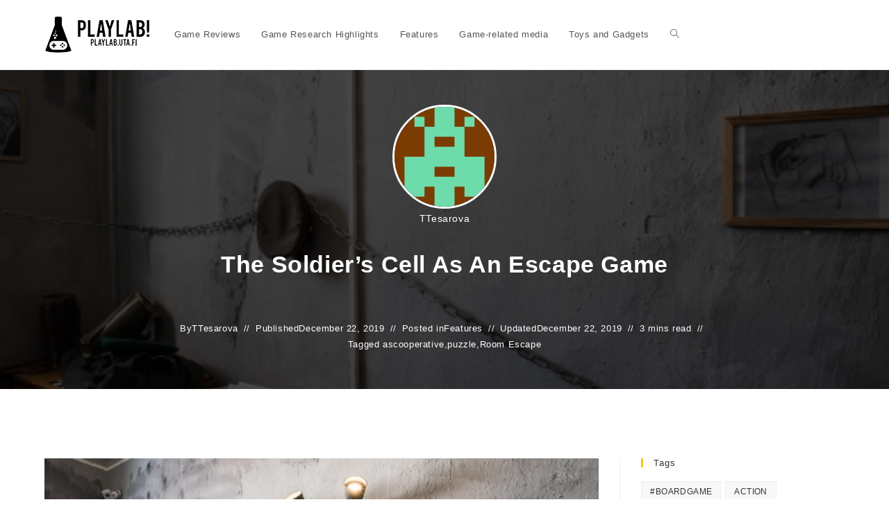

--- FILE ---
content_type: text/html; charset=UTF-8
request_url: https://www.tuni.fi/playlab/the-soldiers-cell-as-an-escape-game/
body_size: 82546
content:
<!DOCTYPE html>
<html class="html" lang="en-GB">
<head>
	<meta charset="UTF-8">
	<link rel="profile" href="https://gmpg.org/xfn/11">

	<title>The soldier&#8217;s cell as an escape game &#8211; PlayLab! Magazine</title>
<meta name='robots' content='max-image-preview:large' />
<link rel="pingback" href="https://www.tuni.fi/playlab/xmlrpc.php">
<meta name="viewport" content="width=device-width, initial-scale=1"><link rel='dns-prefetch' href='//www.tuni.fi' />
<link rel="alternate" type="application/rss+xml" title="PlayLab! Magazine &raquo; Feed" href="https://www.tuni.fi/playlab/feed/" />
<link rel="alternate" type="application/rss+xml" title="PlayLab! Magazine &raquo; Comments Feed" href="https://www.tuni.fi/playlab/comments/feed/" />
<link rel="alternate" type="application/rss+xml" title="PlayLab! Magazine &raquo; The soldier&#8217;s cell as an escape game Comments Feed" href="https://www.tuni.fi/playlab/the-soldiers-cell-as-an-escape-game/feed/" />
<link rel="alternate" title="oEmbed (JSON)" type="application/json+oembed" href="https://www.tuni.fi/playlab/wp-json/oembed/1.0/embed?url=https%3A%2F%2Fwww.tuni.fi%2Fplaylab%2Fthe-soldiers-cell-as-an-escape-game%2F" />
<link rel="alternate" title="oEmbed (XML)" type="text/xml+oembed" href="https://www.tuni.fi/playlab/wp-json/oembed/1.0/embed?url=https%3A%2F%2Fwww.tuni.fi%2Fplaylab%2Fthe-soldiers-cell-as-an-escape-game%2F&#038;format=xml" />
<style id='wp-img-auto-sizes-contain-inline-css'>
img:is([sizes=auto i],[sizes^="auto," i]){contain-intrinsic-size:3000px 1500px}
/*# sourceURL=wp-img-auto-sizes-contain-inline-css */
</style>
<link rel='stylesheet' id='dashicons-css' href='https://www.tuni.fi/playlab/wp-includes/css/dashicons.min.css?ver=6.9' media='all' />
<link rel='stylesheet' id='post-views-counter-frontend-css' href='https://www.tuni.fi/playlab/wp-content/plugins/post-views-counter/css/frontend.min.css?ver=1.6.0' media='all' />
<style id='wp-emoji-styles-inline-css'>

	img.wp-smiley, img.emoji {
		display: inline !important;
		border: none !important;
		box-shadow: none !important;
		height: 1em !important;
		width: 1em !important;
		margin: 0 0.07em !important;
		vertical-align: -0.1em !important;
		background: none !important;
		padding: 0 !important;
	}
/*# sourceURL=wp-emoji-styles-inline-css */
</style>
<style id='wp-block-library-inline-css'>
:root{--wp-block-synced-color:#7a00df;--wp-block-synced-color--rgb:122,0,223;--wp-bound-block-color:var(--wp-block-synced-color);--wp-editor-canvas-background:#ddd;--wp-admin-theme-color:#007cba;--wp-admin-theme-color--rgb:0,124,186;--wp-admin-theme-color-darker-10:#006ba1;--wp-admin-theme-color-darker-10--rgb:0,107,160.5;--wp-admin-theme-color-darker-20:#005a87;--wp-admin-theme-color-darker-20--rgb:0,90,135;--wp-admin-border-width-focus:2px}@media (min-resolution:192dpi){:root{--wp-admin-border-width-focus:1.5px}}.wp-element-button{cursor:pointer}:root .has-very-light-gray-background-color{background-color:#eee}:root .has-very-dark-gray-background-color{background-color:#313131}:root .has-very-light-gray-color{color:#eee}:root .has-very-dark-gray-color{color:#313131}:root .has-vivid-green-cyan-to-vivid-cyan-blue-gradient-background{background:linear-gradient(135deg,#00d084,#0693e3)}:root .has-purple-crush-gradient-background{background:linear-gradient(135deg,#34e2e4,#4721fb 50%,#ab1dfe)}:root .has-hazy-dawn-gradient-background{background:linear-gradient(135deg,#faaca8,#dad0ec)}:root .has-subdued-olive-gradient-background{background:linear-gradient(135deg,#fafae1,#67a671)}:root .has-atomic-cream-gradient-background{background:linear-gradient(135deg,#fdd79a,#004a59)}:root .has-nightshade-gradient-background{background:linear-gradient(135deg,#330968,#31cdcf)}:root .has-midnight-gradient-background{background:linear-gradient(135deg,#020381,#2874fc)}:root{--wp--preset--font-size--normal:16px;--wp--preset--font-size--huge:42px}.has-regular-font-size{font-size:1em}.has-larger-font-size{font-size:2.625em}.has-normal-font-size{font-size:var(--wp--preset--font-size--normal)}.has-huge-font-size{font-size:var(--wp--preset--font-size--huge)}.has-text-align-center{text-align:center}.has-text-align-left{text-align:left}.has-text-align-right{text-align:right}.has-fit-text{white-space:nowrap!important}#end-resizable-editor-section{display:none}.aligncenter{clear:both}.items-justified-left{justify-content:flex-start}.items-justified-center{justify-content:center}.items-justified-right{justify-content:flex-end}.items-justified-space-between{justify-content:space-between}.screen-reader-text{border:0;clip-path:inset(50%);height:1px;margin:-1px;overflow:hidden;padding:0;position:absolute;width:1px;word-wrap:normal!important}.screen-reader-text:focus{background-color:#ddd;clip-path:none;color:#444;display:block;font-size:1em;height:auto;left:5px;line-height:normal;padding:15px 23px 14px;text-decoration:none;top:5px;width:auto;z-index:100000}html :where(.has-border-color){border-style:solid}html :where([style*=border-top-color]){border-top-style:solid}html :where([style*=border-right-color]){border-right-style:solid}html :where([style*=border-bottom-color]){border-bottom-style:solid}html :where([style*=border-left-color]){border-left-style:solid}html :where([style*=border-width]){border-style:solid}html :where([style*=border-top-width]){border-top-style:solid}html :where([style*=border-right-width]){border-right-style:solid}html :where([style*=border-bottom-width]){border-bottom-style:solid}html :where([style*=border-left-width]){border-left-style:solid}html :where(img[class*=wp-image-]){height:auto;max-width:100%}:where(figure){margin:0 0 1em}html :where(.is-position-sticky){--wp-admin--admin-bar--position-offset:var(--wp-admin--admin-bar--height,0px)}@media screen and (max-width:600px){html :where(.is-position-sticky){--wp-admin--admin-bar--position-offset:0px}}

/*# sourceURL=wp-block-library-inline-css */
</style><style id='wp-block-columns-inline-css'>
.wp-block-columns{box-sizing:border-box;display:flex;flex-wrap:wrap!important}@media (min-width:782px){.wp-block-columns{flex-wrap:nowrap!important}}.wp-block-columns{align-items:normal!important}.wp-block-columns.are-vertically-aligned-top{align-items:flex-start}.wp-block-columns.are-vertically-aligned-center{align-items:center}.wp-block-columns.are-vertically-aligned-bottom{align-items:flex-end}@media (max-width:781px){.wp-block-columns:not(.is-not-stacked-on-mobile)>.wp-block-column{flex-basis:100%!important}}@media (min-width:782px){.wp-block-columns:not(.is-not-stacked-on-mobile)>.wp-block-column{flex-basis:0;flex-grow:1}.wp-block-columns:not(.is-not-stacked-on-mobile)>.wp-block-column[style*=flex-basis]{flex-grow:0}}.wp-block-columns.is-not-stacked-on-mobile{flex-wrap:nowrap!important}.wp-block-columns.is-not-stacked-on-mobile>.wp-block-column{flex-basis:0;flex-grow:1}.wp-block-columns.is-not-stacked-on-mobile>.wp-block-column[style*=flex-basis]{flex-grow:0}:where(.wp-block-columns){margin-bottom:1.75em}:where(.wp-block-columns.has-background){padding:1.25em 2.375em}.wp-block-column{flex-grow:1;min-width:0;overflow-wrap:break-word;word-break:break-word}.wp-block-column.is-vertically-aligned-top{align-self:flex-start}.wp-block-column.is-vertically-aligned-center{align-self:center}.wp-block-column.is-vertically-aligned-bottom{align-self:flex-end}.wp-block-column.is-vertically-aligned-stretch{align-self:stretch}.wp-block-column.is-vertically-aligned-bottom,.wp-block-column.is-vertically-aligned-center,.wp-block-column.is-vertically-aligned-top{width:100%}
/*# sourceURL=https://www.tuni.fi/playlab/wp-includes/blocks/columns/style.min.css */
</style>
<style id='global-styles-inline-css'>
:root{--wp--preset--aspect-ratio--square: 1;--wp--preset--aspect-ratio--4-3: 4/3;--wp--preset--aspect-ratio--3-4: 3/4;--wp--preset--aspect-ratio--3-2: 3/2;--wp--preset--aspect-ratio--2-3: 2/3;--wp--preset--aspect-ratio--16-9: 16/9;--wp--preset--aspect-ratio--9-16: 9/16;--wp--preset--color--black: #000000;--wp--preset--color--cyan-bluish-gray: #abb8c3;--wp--preset--color--white: #ffffff;--wp--preset--color--pale-pink: #f78da7;--wp--preset--color--vivid-red: #cf2e2e;--wp--preset--color--luminous-vivid-orange: #ff6900;--wp--preset--color--luminous-vivid-amber: #fcb900;--wp--preset--color--light-green-cyan: #7bdcb5;--wp--preset--color--vivid-green-cyan: #00d084;--wp--preset--color--pale-cyan-blue: #8ed1fc;--wp--preset--color--vivid-cyan-blue: #0693e3;--wp--preset--color--vivid-purple: #9b51e0;--wp--preset--gradient--vivid-cyan-blue-to-vivid-purple: linear-gradient(135deg,rgb(6,147,227) 0%,rgb(155,81,224) 100%);--wp--preset--gradient--light-green-cyan-to-vivid-green-cyan: linear-gradient(135deg,rgb(122,220,180) 0%,rgb(0,208,130) 100%);--wp--preset--gradient--luminous-vivid-amber-to-luminous-vivid-orange: linear-gradient(135deg,rgb(252,185,0) 0%,rgb(255,105,0) 100%);--wp--preset--gradient--luminous-vivid-orange-to-vivid-red: linear-gradient(135deg,rgb(255,105,0) 0%,rgb(207,46,46) 100%);--wp--preset--gradient--very-light-gray-to-cyan-bluish-gray: linear-gradient(135deg,rgb(238,238,238) 0%,rgb(169,184,195) 100%);--wp--preset--gradient--cool-to-warm-spectrum: linear-gradient(135deg,rgb(74,234,220) 0%,rgb(151,120,209) 20%,rgb(207,42,186) 40%,rgb(238,44,130) 60%,rgb(251,105,98) 80%,rgb(254,248,76) 100%);--wp--preset--gradient--blush-light-purple: linear-gradient(135deg,rgb(255,206,236) 0%,rgb(152,150,240) 100%);--wp--preset--gradient--blush-bordeaux: linear-gradient(135deg,rgb(254,205,165) 0%,rgb(254,45,45) 50%,rgb(107,0,62) 100%);--wp--preset--gradient--luminous-dusk: linear-gradient(135deg,rgb(255,203,112) 0%,rgb(199,81,192) 50%,rgb(65,88,208) 100%);--wp--preset--gradient--pale-ocean: linear-gradient(135deg,rgb(255,245,203) 0%,rgb(182,227,212) 50%,rgb(51,167,181) 100%);--wp--preset--gradient--electric-grass: linear-gradient(135deg,rgb(202,248,128) 0%,rgb(113,206,126) 100%);--wp--preset--gradient--midnight: linear-gradient(135deg,rgb(2,3,129) 0%,rgb(40,116,252) 100%);--wp--preset--font-size--small: 13px;--wp--preset--font-size--medium: 20px;--wp--preset--font-size--large: 36px;--wp--preset--font-size--x-large: 42px;--wp--preset--spacing--20: 0.44rem;--wp--preset--spacing--30: 0.67rem;--wp--preset--spacing--40: 1rem;--wp--preset--spacing--50: 1.5rem;--wp--preset--spacing--60: 2.25rem;--wp--preset--spacing--70: 3.38rem;--wp--preset--spacing--80: 5.06rem;--wp--preset--shadow--natural: 6px 6px 9px rgba(0, 0, 0, 0.2);--wp--preset--shadow--deep: 12px 12px 50px rgba(0, 0, 0, 0.4);--wp--preset--shadow--sharp: 6px 6px 0px rgba(0, 0, 0, 0.2);--wp--preset--shadow--outlined: 6px 6px 0px -3px rgb(255, 255, 255), 6px 6px rgb(0, 0, 0);--wp--preset--shadow--crisp: 6px 6px 0px rgb(0, 0, 0);}:where(.is-layout-flex){gap: 0.5em;}:where(.is-layout-grid){gap: 0.5em;}body .is-layout-flex{display: flex;}.is-layout-flex{flex-wrap: wrap;align-items: center;}.is-layout-flex > :is(*, div){margin: 0;}body .is-layout-grid{display: grid;}.is-layout-grid > :is(*, div){margin: 0;}:where(.wp-block-columns.is-layout-flex){gap: 2em;}:where(.wp-block-columns.is-layout-grid){gap: 2em;}:where(.wp-block-post-template.is-layout-flex){gap: 1.25em;}:where(.wp-block-post-template.is-layout-grid){gap: 1.25em;}.has-black-color{color: var(--wp--preset--color--black) !important;}.has-cyan-bluish-gray-color{color: var(--wp--preset--color--cyan-bluish-gray) !important;}.has-white-color{color: var(--wp--preset--color--white) !important;}.has-pale-pink-color{color: var(--wp--preset--color--pale-pink) !important;}.has-vivid-red-color{color: var(--wp--preset--color--vivid-red) !important;}.has-luminous-vivid-orange-color{color: var(--wp--preset--color--luminous-vivid-orange) !important;}.has-luminous-vivid-amber-color{color: var(--wp--preset--color--luminous-vivid-amber) !important;}.has-light-green-cyan-color{color: var(--wp--preset--color--light-green-cyan) !important;}.has-vivid-green-cyan-color{color: var(--wp--preset--color--vivid-green-cyan) !important;}.has-pale-cyan-blue-color{color: var(--wp--preset--color--pale-cyan-blue) !important;}.has-vivid-cyan-blue-color{color: var(--wp--preset--color--vivid-cyan-blue) !important;}.has-vivid-purple-color{color: var(--wp--preset--color--vivid-purple) !important;}.has-black-background-color{background-color: var(--wp--preset--color--black) !important;}.has-cyan-bluish-gray-background-color{background-color: var(--wp--preset--color--cyan-bluish-gray) !important;}.has-white-background-color{background-color: var(--wp--preset--color--white) !important;}.has-pale-pink-background-color{background-color: var(--wp--preset--color--pale-pink) !important;}.has-vivid-red-background-color{background-color: var(--wp--preset--color--vivid-red) !important;}.has-luminous-vivid-orange-background-color{background-color: var(--wp--preset--color--luminous-vivid-orange) !important;}.has-luminous-vivid-amber-background-color{background-color: var(--wp--preset--color--luminous-vivid-amber) !important;}.has-light-green-cyan-background-color{background-color: var(--wp--preset--color--light-green-cyan) !important;}.has-vivid-green-cyan-background-color{background-color: var(--wp--preset--color--vivid-green-cyan) !important;}.has-pale-cyan-blue-background-color{background-color: var(--wp--preset--color--pale-cyan-blue) !important;}.has-vivid-cyan-blue-background-color{background-color: var(--wp--preset--color--vivid-cyan-blue) !important;}.has-vivid-purple-background-color{background-color: var(--wp--preset--color--vivid-purple) !important;}.has-black-border-color{border-color: var(--wp--preset--color--black) !important;}.has-cyan-bluish-gray-border-color{border-color: var(--wp--preset--color--cyan-bluish-gray) !important;}.has-white-border-color{border-color: var(--wp--preset--color--white) !important;}.has-pale-pink-border-color{border-color: var(--wp--preset--color--pale-pink) !important;}.has-vivid-red-border-color{border-color: var(--wp--preset--color--vivid-red) !important;}.has-luminous-vivid-orange-border-color{border-color: var(--wp--preset--color--luminous-vivid-orange) !important;}.has-luminous-vivid-amber-border-color{border-color: var(--wp--preset--color--luminous-vivid-amber) !important;}.has-light-green-cyan-border-color{border-color: var(--wp--preset--color--light-green-cyan) !important;}.has-vivid-green-cyan-border-color{border-color: var(--wp--preset--color--vivid-green-cyan) !important;}.has-pale-cyan-blue-border-color{border-color: var(--wp--preset--color--pale-cyan-blue) !important;}.has-vivid-cyan-blue-border-color{border-color: var(--wp--preset--color--vivid-cyan-blue) !important;}.has-vivid-purple-border-color{border-color: var(--wp--preset--color--vivid-purple) !important;}.has-vivid-cyan-blue-to-vivid-purple-gradient-background{background: var(--wp--preset--gradient--vivid-cyan-blue-to-vivid-purple) !important;}.has-light-green-cyan-to-vivid-green-cyan-gradient-background{background: var(--wp--preset--gradient--light-green-cyan-to-vivid-green-cyan) !important;}.has-luminous-vivid-amber-to-luminous-vivid-orange-gradient-background{background: var(--wp--preset--gradient--luminous-vivid-amber-to-luminous-vivid-orange) !important;}.has-luminous-vivid-orange-to-vivid-red-gradient-background{background: var(--wp--preset--gradient--luminous-vivid-orange-to-vivid-red) !important;}.has-very-light-gray-to-cyan-bluish-gray-gradient-background{background: var(--wp--preset--gradient--very-light-gray-to-cyan-bluish-gray) !important;}.has-cool-to-warm-spectrum-gradient-background{background: var(--wp--preset--gradient--cool-to-warm-spectrum) !important;}.has-blush-light-purple-gradient-background{background: var(--wp--preset--gradient--blush-light-purple) !important;}.has-blush-bordeaux-gradient-background{background: var(--wp--preset--gradient--blush-bordeaux) !important;}.has-luminous-dusk-gradient-background{background: var(--wp--preset--gradient--luminous-dusk) !important;}.has-pale-ocean-gradient-background{background: var(--wp--preset--gradient--pale-ocean) !important;}.has-electric-grass-gradient-background{background: var(--wp--preset--gradient--electric-grass) !important;}.has-midnight-gradient-background{background: var(--wp--preset--gradient--midnight) !important;}.has-small-font-size{font-size: var(--wp--preset--font-size--small) !important;}.has-medium-font-size{font-size: var(--wp--preset--font-size--medium) !important;}.has-large-font-size{font-size: var(--wp--preset--font-size--large) !important;}.has-x-large-font-size{font-size: var(--wp--preset--font-size--x-large) !important;}
:where(.wp-block-columns.is-layout-flex){gap: 2em;}:where(.wp-block-columns.is-layout-grid){gap: 2em;}
/*# sourceURL=global-styles-inline-css */
</style>
<style id='core-block-supports-inline-css'>
.wp-container-core-columns-is-layout-9d6595d7{flex-wrap:nowrap;}
/*# sourceURL=core-block-supports-inline-css */
</style>

<style id='classic-theme-styles-inline-css'>
/*! This file is auto-generated */
.wp-block-button__link{color:#fff;background-color:#32373c;border-radius:9999px;box-shadow:none;text-decoration:none;padding:calc(.667em + 2px) calc(1.333em + 2px);font-size:1.125em}.wp-block-file__button{background:#32373c;color:#fff;text-decoration:none}
/*# sourceURL=/wp-includes/css/classic-themes.min.css */
</style>
<link rel='stylesheet' id='font-awesome-css' href='https://www.tuni.fi/playlab/wp-content/themes/oceanwp/assets/fonts/fontawesome/css/all.min.css?ver=6.7.2' media='all' />
<link rel='stylesheet' id='simple-line-icons-css' href='https://www.tuni.fi/playlab/wp-content/themes/oceanwp/assets/css/third/simple-line-icons.min.css?ver=2.4.0' media='all' />
<link rel='stylesheet' id='oceanwp-style-css' href='https://www.tuni.fi/playlab/wp-content/themes/oceanwp/assets/css/style.min.css?ver=4.1.4' media='all' />
<link rel='stylesheet' id='oceanwp-blog-headers-css' href='https://www.tuni.fi/playlab/wp-content/themes/oceanwp/assets/css/blog/blog-post-headers.css?ver=4.1.4' media='all' />
<link rel='stylesheet' id='fancybox-css' href='https://www.tuni.fi/playlab/wp-content/plugins/easy-fancybox/fancybox/1.5.4/jquery.fancybox.min.css?ver=6.9' media='screen' />
<style id='fancybox-inline-css'>
#fancybox-outer{background:#ffffff}#fancybox-content{background:#ffffff;border-color:#ffffff;color:#000000;}#fancybox-title,#fancybox-title-float-main{color:#fff}
/*# sourceURL=fancybox-inline-css */
</style>
<link rel='stylesheet' id='wp_review-style-css' href='https://www.tuni.fi/playlab/wp-content/plugins/wp-review/public/css/wp-review.css?ver=5.3.5' media='all' />
<link rel='stylesheet' id='oe-widgets-style-css' href='https://www.tuni.fi/playlab/wp-content/plugins/ocean-extra/assets/css/widgets.css?ver=6.9' media='all' />
<script src="https://www.tuni.fi/playlab/wp-includes/js/jquery/jquery.min.js?ver=3.7.1" id="jquery-core-js"></script>
<script src="https://www.tuni.fi/playlab/wp-includes/js/jquery/jquery-migrate.min.js?ver=3.4.1" id="jquery-migrate-js"></script>
<link rel="https://api.w.org/" href="https://www.tuni.fi/playlab/wp-json/" /><link rel="alternate" title="JSON" type="application/json" href="https://www.tuni.fi/playlab/wp-json/wp/v2/posts/6458" /><link rel="EditURI" type="application/rsd+xml" title="RSD" href="https://www.tuni.fi/playlab/xmlrpc.php?rsd" />
<meta name="generator" content="WordPress 6.9" />
<link rel="canonical" href="https://www.tuni.fi/playlab/the-soldiers-cell-as-an-escape-game/" />
<link rel='shortlink' href='https://www.tuni.fi/playlab/?p=6458' />
<link rel="icon" href="https://www.tuni.fi/playlab/wp-content/uploads/2018/05/cropped-playlab_square-32x32.png" sizes="32x32" />
<link rel="icon" href="https://www.tuni.fi/playlab/wp-content/uploads/2018/05/cropped-playlab_square-192x192.png" sizes="192x192" />
<link rel="apple-touch-icon" href="https://www.tuni.fi/playlab/wp-content/uploads/2018/05/cropped-playlab_square-180x180.png" />
<meta name="msapplication-TileImage" content="https://www.tuni.fi/playlab/wp-content/uploads/2018/05/cropped-playlab_square-270x270.png" />
<!-- OceanWP CSS -->
<style type="text/css">
/* Colors */a:hover,a.light:hover,.theme-heading .text::before,.theme-heading .text::after,#top-bar-content >a:hover,#top-bar-social li.oceanwp-email a:hover,#site-navigation-wrap .dropdown-menu >li >a:hover,#site-header.medium-header #medium-searchform button:hover,.oceanwp-mobile-menu-icon a:hover,.blog-entry.post .blog-entry-header .entry-title a:hover,.blog-entry.post .blog-entry-readmore a:hover,.blog-entry.thumbnail-entry .blog-entry-category a,ul.meta li a:hover,.dropcap,.single nav.post-navigation .nav-links .title,body .related-post-title a:hover,body #wp-calendar caption,body .contact-info-widget.default i,body .contact-info-widget.big-icons i,body .custom-links-widget .oceanwp-custom-links li a:hover,body .custom-links-widget .oceanwp-custom-links li a:hover:before,body .posts-thumbnails-widget li a:hover,body .social-widget li.oceanwp-email a:hover,.comment-author .comment-meta .comment-reply-link,#respond #cancel-comment-reply-link:hover,#footer-widgets .footer-box a:hover,#footer-bottom a:hover,#footer-bottom #footer-bottom-menu a:hover,.sidr a:hover,.sidr-class-dropdown-toggle:hover,.sidr-class-menu-item-has-children.active >a,.sidr-class-menu-item-has-children.active >a >.sidr-class-dropdown-toggle,input[type=checkbox]:checked:before{color:#fcc220}.single nav.post-navigation .nav-links .title .owp-icon use,.blog-entry.post .blog-entry-readmore a:hover .owp-icon use,body .contact-info-widget.default .owp-icon use,body .contact-info-widget.big-icons .owp-icon use{stroke:#fcc220}input[type="button"],input[type="reset"],input[type="submit"],button[type="submit"],.button,#site-navigation-wrap .dropdown-menu >li.btn >a >span,.thumbnail:hover i,.thumbnail:hover .link-post-svg-icon,.post-quote-content,.omw-modal .omw-close-modal,body .contact-info-widget.big-icons li:hover i,body .contact-info-widget.big-icons li:hover .owp-icon,body div.wpforms-container-full .wpforms-form input[type=submit],body div.wpforms-container-full .wpforms-form button[type=submit],body div.wpforms-container-full .wpforms-form .wpforms-page-button,.woocommerce-cart .wp-element-button,.woocommerce-checkout .wp-element-button,.wp-block-button__link{background-color:#fcc220}.widget-title{border-color:#fcc220}blockquote{border-color:#fcc220}.wp-block-quote{border-color:#fcc220}#searchform-dropdown{border-color:#fcc220}.dropdown-menu .sub-menu{border-color:#fcc220}.blog-entry.large-entry .blog-entry-readmore a:hover{border-color:#fcc220}.oceanwp-newsletter-form-wrap input[type="email"]:focus{border-color:#fcc220}.social-widget li.oceanwp-email a:hover{border-color:#fcc220}#respond #cancel-comment-reply-link:hover{border-color:#fcc220}body .contact-info-widget.big-icons li:hover i{border-color:#fcc220}body .contact-info-widget.big-icons li:hover .owp-icon{border-color:#fcc220}#footer-widgets .oceanwp-newsletter-form-wrap input[type="email"]:focus{border-color:#fcc220}input[type="button"]:hover,input[type="reset"]:hover,input[type="submit"]:hover,button[type="submit"]:hover,input[type="button"]:focus,input[type="reset"]:focus,input[type="submit"]:focus,button[type="submit"]:focus,.button:hover,.button:focus,#site-navigation-wrap .dropdown-menu >li.btn >a:hover >span,.post-quote-author,.omw-modal .omw-close-modal:hover,body div.wpforms-container-full .wpforms-form input[type=submit]:hover,body div.wpforms-container-full .wpforms-form button[type=submit]:hover,body div.wpforms-container-full .wpforms-form .wpforms-page-button:hover,.woocommerce-cart .wp-element-button:hover,.woocommerce-checkout .wp-element-button:hover,.wp-block-button__link:hover{background-color:#efefef}table th,table td,hr,.content-area,body.content-left-sidebar #content-wrap .content-area,.content-left-sidebar .content-area,#top-bar-wrap,#site-header,#site-header.top-header #search-toggle,.dropdown-menu ul li,.centered-minimal-page-header,.blog-entry.post,.blog-entry.grid-entry .blog-entry-inner,.blog-entry.thumbnail-entry .blog-entry-bottom,.single-post .entry-title,.single .entry-share-wrap .entry-share,.single .entry-share,.single .entry-share ul li a,.single nav.post-navigation,.single nav.post-navigation .nav-links .nav-previous,#author-bio,#author-bio .author-bio-avatar,#author-bio .author-bio-social li a,#related-posts,#comments,.comment-body,#respond #cancel-comment-reply-link,#blog-entries .type-page,.page-numbers a,.page-numbers span:not(.elementor-screen-only),.page-links span,body #wp-calendar caption,body #wp-calendar th,body #wp-calendar tbody,body .contact-info-widget.default i,body .contact-info-widget.big-icons i,body .contact-info-widget.big-icons .owp-icon,body .contact-info-widget.default .owp-icon,body .posts-thumbnails-widget li,body .tagcloud a{border-color:#efefef}body .theme-button,body input[type="submit"],body button[type="submit"],body button,body .button,body div.wpforms-container-full .wpforms-form input[type=submit],body div.wpforms-container-full .wpforms-form button[type=submit],body div.wpforms-container-full .wpforms-form .wpforms-page-button,.woocommerce-cart .wp-element-button,.woocommerce-checkout .wp-element-button,.wp-block-button__link{border-color:#ffffff}body .theme-button:hover,body input[type="submit"]:hover,body button[type="submit"]:hover,body button:hover,body .button:hover,body div.wpforms-container-full .wpforms-form input[type=submit]:hover,body div.wpforms-container-full .wpforms-form input[type=submit]:active,body div.wpforms-container-full .wpforms-form button[type=submit]:hover,body div.wpforms-container-full .wpforms-form button[type=submit]:active,body div.wpforms-container-full .wpforms-form .wpforms-page-button:hover,body div.wpforms-container-full .wpforms-form .wpforms-page-button:active,.woocommerce-cart .wp-element-button:hover,.woocommerce-checkout .wp-element-button:hover,.wp-block-button__link:hover{border-color:#ffffff}/* OceanWP Style Settings CSS */.theme-button,input[type="submit"],button[type="submit"],button,.button,body div.wpforms-container-full .wpforms-form input[type=submit],body div.wpforms-container-full .wpforms-form button[type=submit],body div.wpforms-container-full .wpforms-form .wpforms-page-button{border-style:solid}.theme-button,input[type="submit"],button[type="submit"],button,.button,body div.wpforms-container-full .wpforms-form input[type=submit],body div.wpforms-container-full .wpforms-form button[type=submit],body div.wpforms-container-full .wpforms-form .wpforms-page-button{border-width:1px}form input[type="text"],form input[type="password"],form input[type="email"],form input[type="url"],form input[type="date"],form input[type="month"],form input[type="time"],form input[type="datetime"],form input[type="datetime-local"],form input[type="week"],form input[type="number"],form input[type="search"],form input[type="tel"],form input[type="color"],form select,form textarea,.woocommerce .woocommerce-checkout .select2-container--default .select2-selection--single{border-style:solid}body div.wpforms-container-full .wpforms-form input[type=date],body div.wpforms-container-full .wpforms-form input[type=datetime],body div.wpforms-container-full .wpforms-form input[type=datetime-local],body div.wpforms-container-full .wpforms-form input[type=email],body div.wpforms-container-full .wpforms-form input[type=month],body div.wpforms-container-full .wpforms-form input[type=number],body div.wpforms-container-full .wpforms-form input[type=password],body div.wpforms-container-full .wpforms-form input[type=range],body div.wpforms-container-full .wpforms-form input[type=search],body div.wpforms-container-full .wpforms-form input[type=tel],body div.wpforms-container-full .wpforms-form input[type=text],body div.wpforms-container-full .wpforms-form input[type=time],body div.wpforms-container-full .wpforms-form input[type=url],body div.wpforms-container-full .wpforms-form input[type=week],body div.wpforms-container-full .wpforms-form select,body div.wpforms-container-full .wpforms-form textarea{border-style:solid}form input[type="text"],form input[type="password"],form input[type="email"],form input[type="url"],form input[type="date"],form input[type="month"],form input[type="time"],form input[type="datetime"],form input[type="datetime-local"],form input[type="week"],form input[type="number"],form input[type="search"],form input[type="tel"],form input[type="color"],form select,form textarea{border-radius:3px}body div.wpforms-container-full .wpforms-form input[type=date],body div.wpforms-container-full .wpforms-form input[type=datetime],body div.wpforms-container-full .wpforms-form input[type=datetime-local],body div.wpforms-container-full .wpforms-form input[type=email],body div.wpforms-container-full .wpforms-form input[type=month],body div.wpforms-container-full .wpforms-form input[type=number],body div.wpforms-container-full .wpforms-form input[type=password],body div.wpforms-container-full .wpforms-form input[type=range],body div.wpforms-container-full .wpforms-form input[type=search],body div.wpforms-container-full .wpforms-form input[type=tel],body div.wpforms-container-full .wpforms-form input[type=text],body div.wpforms-container-full .wpforms-form input[type=time],body div.wpforms-container-full .wpforms-form input[type=url],body div.wpforms-container-full .wpforms-form input[type=week],body div.wpforms-container-full .wpforms-form select,body div.wpforms-container-full .wpforms-form textarea{border-radius:3px}.page-header,.has-transparent-header .page-header{padding:31px 0 34px 0}/* Header */#site-logo #site-logo-inner,.oceanwp-social-menu .social-menu-inner,#site-header.full_screen-header .menu-bar-inner,.after-header-content .after-header-content-inner{height:100px}#site-navigation-wrap .dropdown-menu >li >a,#site-navigation-wrap .dropdown-menu >li >span.opl-logout-link,.oceanwp-mobile-menu-icon a,.mobile-menu-close,.after-header-content-inner >a{line-height:100px}#site-header.has-header-media .overlay-header-media{background-color:rgba(0,0,0,0.5)}/* Blog CSS */.ocean-single-post-header ul.meta-item li a:hover{color:#333333}/* Footer Widgets */#footer-widgets,#footer-widgets p,#footer-widgets li a:before,#footer-widgets .contact-info-widget span.oceanwp-contact-title,#footer-widgets .recent-posts-date,#footer-widgets .recent-posts-comments,#footer-widgets .widget-recent-posts-icons li .fa{color:#ffffff}/* Typography */body{font-size:14px;line-height:1.8}h1,h2,h3,h4,h5,h6,.theme-heading,.widget-title,.oceanwp-widget-recent-posts-title,.comment-reply-title,.entry-title,.sidebar-box .widget-title{line-height:1.4}h1{font-size:23px;line-height:1.4}h2{font-size:20px;line-height:1.4}h3{font-size:18px;line-height:1.4}h4{font-size:17px;line-height:1.4}h5{font-size:14px;line-height:1.4}h6{font-size:15px;line-height:1.4}.page-header .page-header-title,.page-header.background-image-page-header .page-header-title{font-size:32px;line-height:1.4}.page-header .page-subheading{font-size:15px;line-height:1.8}.site-breadcrumbs,.site-breadcrumbs a{font-size:13px;line-height:1.4}#top-bar-content,#top-bar-social-alt{font-size:12px;line-height:1.8}#site-logo a.site-logo-text{font-size:24px;line-height:1.8}.dropdown-menu ul li a.menu-link,#site-header.full_screen-header .fs-dropdown-menu ul.sub-menu li a{font-size:12px;line-height:1.2;letter-spacing:.6px}.sidr-class-dropdown-menu li a,a.sidr-class-toggle-sidr-close,#mobile-dropdown ul li a,body #mobile-fullscreen ul li a{font-size:15px;line-height:1.8}.blog-entry.post .blog-entry-header .entry-title a{font-size:24px;line-height:1.4}.ocean-single-post-header .single-post-title{font-size:34px;line-height:1.4;letter-spacing:.6px}.ocean-single-post-header ul.meta-item li,.ocean-single-post-header ul.meta-item li a{font-size:13px;line-height:1.4;letter-spacing:.6px}.ocean-single-post-header .post-author-name,.ocean-single-post-header .post-author-name a{font-size:14px;line-height:1.4;letter-spacing:.6px}.ocean-single-post-header .post-author-description{font-size:12px;line-height:1.4;letter-spacing:.6px}.single-post .entry-title{line-height:1.4;letter-spacing:.6px}.single-post ul.meta li,.single-post ul.meta li a{font-size:14px;line-height:1.4;letter-spacing:.6px}.sidebar-box .widget-title,.sidebar-box.widget_block .wp-block-heading{font-size:13px;line-height:1;letter-spacing:1px}#footer-widgets .footer-box .widget-title{font-size:13px;line-height:1;letter-spacing:1px}#footer-bottom #copyright{font-size:12px;line-height:1}#footer-bottom #footer-bottom-menu{font-size:12px;line-height:1}.woocommerce-store-notice.demo_store{line-height:2;letter-spacing:1.5px}.demo_store .woocommerce-store-notice__dismiss-link{line-height:2;letter-spacing:1.5px}.woocommerce ul.products li.product li.title h2,.woocommerce ul.products li.product li.title a{font-size:14px;line-height:1.5}.woocommerce ul.products li.product li.category,.woocommerce ul.products li.product li.category a{font-size:12px;line-height:1}.woocommerce ul.products li.product .price{font-size:18px;line-height:1}.woocommerce ul.products li.product .button,.woocommerce ul.products li.product .product-inner .added_to_cart{font-size:12px;line-height:1.5;letter-spacing:1px}.woocommerce ul.products li.owp-woo-cond-notice span,.woocommerce ul.products li.owp-woo-cond-notice a{font-size:16px;line-height:1;letter-spacing:1px;font-weight:600;text-transform:capitalize}.woocommerce div.product .product_title{font-size:24px;line-height:1.4;letter-spacing:.6px}.woocommerce div.product p.price{font-size:36px;line-height:1}.woocommerce .owp-btn-normal .summary form button.button,.woocommerce .owp-btn-big .summary form button.button,.woocommerce .owp-btn-very-big .summary form button.button{font-size:12px;line-height:1.5;letter-spacing:1px;text-transform:uppercase}.woocommerce div.owp-woo-single-cond-notice span,.woocommerce div.owp-woo-single-cond-notice a{font-size:18px;line-height:2;letter-spacing:1.5px;font-weight:600;text-transform:capitalize}.ocean-preloader--active .preloader-after-content{font-size:20px;line-height:1.8;letter-spacing:.6px}
</style></head>

<body class="wp-singular post-template-default single single-post postid-6458 single-format-standard wp-custom-logo wp-embed-responsive wp-theme-oceanwp oceanwp-theme dropdown-mobile default-breakpoint has-sidebar content-right-sidebar post-in-category-features page-with-background-title page-header-disabled has-breadcrumbs" itemscope="itemscope" itemtype="https://schema.org/Article">

	
	
	<div id="outer-wrap" class="site clr">

		<a class="skip-link screen-reader-text" href="#main">Skip to content</a>

		
		<div id="wrap" class="clr">

			
			
<header id="site-header" class="minimal-header left-menu clr" data-height="100" itemscope="itemscope" itemtype="https://schema.org/WPHeader" role="banner">

	
					
			<div id="site-header-inner" class="clr container">

				
				

<div id="site-logo" class="clr" itemscope itemtype="https://schema.org/Brand" >

	
	<div id="site-logo-inner" class="clr">

		<a href="https://www.tuni.fi/playlab/" class="custom-logo-link" rel="home"><img width="152" height="60" src="https://www.tuni.fi/playlab/wp-content/uploads/2016/09/cropped-playlab_152_60.png" class="custom-logo" alt="PlayLab! Magazine" decoding="async" srcset="https://www.tuni.fi/playlab/wp-content/uploads/2016/09/cropped-playlab_152_60.png 1x, https://www.tuni.fi/playlab/wp-content/uploads/2016/09/playlab2-1.png 2x" sizes="(max-width: 152px) 100vw, 152px" /></a>
	</div><!-- #site-logo-inner -->

	
	
</div><!-- #site-logo -->

			<div id="site-navigation-wrap" class="clr">
			
			
			
			<nav id="site-navigation" class="navigation main-navigation clr" itemscope="itemscope" itemtype="https://schema.org/SiteNavigationElement" role="navigation" >

				<ul id="menu-categories" class="main-menu dropdown-menu sf-menu"><li id="menu-item-13425" class="menu-item menu-item-type-taxonomy menu-item-object-category menu-item-13425"><a href="https://www.tuni.fi/playlab/category/game-reviews/" class="menu-link"><span class="text-wrap">Game Reviews</span></a></li><li id="menu-item-13426" class="menu-item menu-item-type-taxonomy menu-item-object-category menu-item-13426"><a href="https://www.tuni.fi/playlab/category/game-research-highlights/" class="menu-link"><span class="text-wrap">Game Research Highlights</span></a></li><li id="menu-item-13424" class="menu-item menu-item-type-taxonomy menu-item-object-category current-post-ancestor current-menu-parent current-post-parent menu-item-13424"><a href="https://www.tuni.fi/playlab/category/features/" class="menu-link"><span class="text-wrap">Features</span></a></li><li id="menu-item-13427" class="menu-item menu-item-type-taxonomy menu-item-object-category menu-item-13427"><a href="https://www.tuni.fi/playlab/category/game-related-media/" class="menu-link"><span class="text-wrap">Game-related media</span></a></li><li id="menu-item-13428" class="menu-item menu-item-type-taxonomy menu-item-object-category menu-item-13428"><a href="https://www.tuni.fi/playlab/category/toys-and-gadgets/" class="menu-link"><span class="text-wrap">Toys and Gadgets</span></a></li><li class="search-toggle-li" ><a href="https://www.tuni.fi/playlab/#" class="site-search-toggle search-dropdown-toggle"><span class="screen-reader-text">Toggle website search</span><i class=" icon-magnifier" aria-hidden="true" role="img"></i></a></li></ul>
<div id="searchform-dropdown" class="header-searchform-wrap clr" >
	
<form aria-label="Search this website" role="search" method="get" class="searchform" action="https://www.tuni.fi/playlab/">	
	<input aria-label="Insert search query" type="search" id="ocean-search-form-1" class="field" autocomplete="off" placeholder="Search" name="s">
		</form>
</div><!-- #searchform-dropdown -->

			</nav><!-- #site-navigation -->

			
			
					</div><!-- #site-navigation-wrap -->
			
		
	
				
	
	<div class="oceanwp-mobile-menu-icon clr mobile-right">

		
		
		
		<a href="https://www.tuni.fi/playlab/#mobile-menu-toggle" class="mobile-menu"  aria-label="Mobile Menu">
							<i class="fa fa-bars" aria-hidden="true"></i>
								<span class="oceanwp-text">Menu</span>
				<span class="oceanwp-close-text">Close</span>
						</a>

		
		
		
	</div><!-- #oceanwp-mobile-menu-navbar -->

	

			</div><!-- #site-header-inner -->

			
<div id="mobile-dropdown" class="clr" >

	<nav class="clr" itemscope="itemscope" itemtype="https://schema.org/SiteNavigationElement">

		<ul id="menu-categories-1" class="menu"><li class="menu-item menu-item-type-taxonomy menu-item-object-category menu-item-13425"><a href="https://www.tuni.fi/playlab/category/game-reviews/">Game Reviews</a></li>
<li class="menu-item menu-item-type-taxonomy menu-item-object-category menu-item-13426"><a href="https://www.tuni.fi/playlab/category/game-research-highlights/">Game Research Highlights</a></li>
<li class="menu-item menu-item-type-taxonomy menu-item-object-category current-post-ancestor current-menu-parent current-post-parent menu-item-13424"><a href="https://www.tuni.fi/playlab/category/features/">Features</a></li>
<li class="menu-item menu-item-type-taxonomy menu-item-object-category menu-item-13427"><a href="https://www.tuni.fi/playlab/category/game-related-media/">Game-related media</a></li>
<li class="menu-item menu-item-type-taxonomy menu-item-object-category menu-item-13428"><a href="https://www.tuni.fi/playlab/category/toys-and-gadgets/">Toys and Gadgets</a></li>
<li class="search-toggle-li" ><a href="https://www.tuni.fi/playlab/#" class="site-search-toggle search-dropdown-toggle"><span class="screen-reader-text">Toggle website search</span><i class=" icon-magnifier" aria-hidden="true" role="img"></i></a></li></ul>
<div id="mobile-menu-search" class="clr">
	<form aria-label="Search this website" method="get" action="https://www.tuni.fi/playlab/" class="mobile-searchform">
		<input aria-label="Insert search query" value="" class="field" id="ocean-mobile-search-2" type="search" name="s" autocomplete="off" placeholder="Search" />
		<button aria-label="Submit search" type="submit" class="searchform-submit">
			<i class=" icon-magnifier" aria-hidden="true" role="img"></i>		</button>
					</form>
</div><!-- .mobile-menu-search -->

	</nav>

</div>

			
			
		
		
</header><!-- #site-header -->


			
			<main id="main" class="site-main clr"  role="main">

				
<div class="ocean-single-post-header single-post-header-wrap single-header-ocean-3">
	<div class="header-overlay-thumbnail" style="background-image: url(https://www.tuni.fi/playlab/wp-content/uploads/2019/12/11-1-540x405crop-1.jpg)"></div>

			<span class="header-color-overlay"></span>
	
	<div class="sh-container head-row row-center">
		<div class="col-xs-12 col-l-8 col-ml-9">

			
			<header class="blog-post-title">

				<div class="blog-post-author">

					<span class="post-author-avatar"><a href="https://www.tuni.fi/playlab/author/ttesarova/" rel="author" aria-hidden="true"><img alt='Post author avatar' src='https://secure.gravatar.com/avatar/202d35d3d9daadbc886b7cae5c007fae6dc7a408c6cb5124ebfb2fccc0296ac9?s=150&#038;d=retro&#038;r=g' class='avatar avatar-150 photo' height='150' width='150' /></a></span>
					<div class="blog-post-author-content">

						<span class="post-author-name"> <a href="https://www.tuni.fi/playlab/author/ttesarova/" rel="author" aria-label="All posts by ">TTesarova</a></span><div class="post-author-description"></div>
					</div>

				</div><!-- .blog-post-author -->

				<h1 class="single-post-title">The soldier&#8217;s cell as an escape game</h1>
			</header><!-- .blog-post-title -->

			
			
				<div class="single-post-header-bottom">
					
<ul class="meta-item meta-style-2 hms-style-stylish">

	
					<li class="meta-author">By <a href="https://www.tuni.fi/playlab/author/ttesarova/" rel="author" aria-label="All posts by ">TTesarova</a></li>
		
		
		
		
		
		
		
	
		
					<li class="meta-date">Published <time class="meta-date published" datetime-local="2019-12-22T16:30:14+02:00">December 22, 2019</time></li>
		
		
		
		
		
		
	
		
		
		
					<li class="meta-cat">Posted in <a href="https://www.tuni.fi/playlab/category/features/" rel="category tag">Features</a></li>
		
		
		
		
	
		
		
		
		
		
		
		
	
		
		
						<li class="meta-mod-date">Updated <time class="meta-mod-date updated" datetime-local="2019-12-22T16:30:14+02:00">December 22, 2019</time></li>
		
		
		
		
		
	
		
		
		
		
		
					<li class="meta-rt">3 mins read</li>
		
		
	
		
		
		
		
					<li class="meta-tag">Tagged as <a href="https://www.tuni.fi/playlab/tag/cooperative/" rel="tag">cooperative</a>, <a href="https://www.tuni.fi/playlab/tag/puzzle/" rel="tag">puzzle</a>, <a href="https://www.tuni.fi/playlab/tag/room-escape/" rel="tag">Room Escape</a></li>
		
		
		
	
</ul>

				</div>

			
		</div>
	</div>
</div>

	
	<div id="content-wrap" class="container clr">

		
		<div id="primary" class="content-area clr">

			
			<div id="content" class="site-content clr">

				
				
<article id="post-6458">

	
<div class="thumbnail">

	<img width="540" height="405" src="https://www.tuni.fi/playlab/wp-content/uploads/2019/12/11-1-540x405crop-1.jpg" class="attachment-full size-full wp-post-image" alt="You are currently viewing The soldier&#8217;s cell as an escape game" itemprop="image" decoding="async" fetchpriority="high" srcset="https://www.tuni.fi/playlab/wp-content/uploads/2019/12/11-1-540x405crop-1.jpg 540w, https://www.tuni.fi/playlab/wp-content/uploads/2019/12/11-1-540x405crop-1-300x225.jpg 300w" sizes="(max-width: 540px) 100vw, 540px" />
</div><!-- .thumbnail -->


<header class="entry-header clr">
	<h2 class="single-post-title entry-title" itemprop="headline">The soldier&#8217;s cell as an escape game</h2><!-- .single-post-title -->
</header><!-- .entry-header -->


<ul class="meta ospm-default clr">

	
					<li class="meta-author" itemprop="name"><span class="screen-reader-text">Post author:</span><i class=" icon-user" aria-hidden="true" role="img"></i><a href="https://www.tuni.fi/playlab/author/ttesarova/" title="Posts by TTesarova" rel="author"  itemprop="author" itemscope="itemscope" itemtype="https://schema.org/Person">TTesarova</a></li>
		
		
		
		
		
		
	
		
					<li class="meta-date" itemprop="datePublished"><span class="screen-reader-text">Post published:</span><i class=" icon-clock" aria-hidden="true" role="img"></i>December 22, 2019</li>
		
		
		
		
		
	
		
		
		
					<li class="meta-cat"><span class="screen-reader-text">Post category:</span><i class=" icon-folder" aria-hidden="true" role="img"></i><a href="https://www.tuni.fi/playlab/category/features/" rel="category tag">Features</a></li>
		
		
		
	
		
		
		
		
		
		
	
		
		
					<li class="meta-mod-date" itemprop="dateModified"><span class="screen-reader-text">Post last modified:</span><i class=" icon-note" aria-hidden="true" role="img"></i>December 22, 2019</li>
		
		
		
		
	
</ul>



<div class="entry-content clr" itemprop="text">
	<p><strong>Do you want to experience jailbreak on your own skin? To be voluntarily locked into a room that doesn&#8217;t seem to be escapable and to feel the adrenaline of a prisoner trying to get out of a cell? </strong></p>
<p>The escape games phenomenon got to Brno (a city in the Czech Republic from which I come from) and sprang up like mushrooms. It is only a matter of time until Brno will literally be stuffed with escape games. That’s because various cellars, a rich history, and lots of young students wanting to have fun make up the right environment for escape games and Brno can offer all of these.</p>
<p>Soldier&#8217;s cell is an escape room with its story set in the military environment. To get out, you have to solve a set of interesting puzzles and tasks and find out what preceded the imprisonment of this soldier, but also how he can get out of his cell. The solution requires dexterity, cooperation and team spirit. Given the diversity of tasks, the room is designed not only for beginners but also has a lot to offer to teams that already have some escape room experience under their belt.</p>
<p>I visited this escape room with my family 3 years ago. After the staff locked us in the cell, the clock started the countdown of 75 minutes, during which we had to get out.</p>
<p>&nbsp;</p>
<p><a href="https://www.tuni.fi/playlab/wp-content/uploads/2019/12/2-540x405crop.jpg"><img decoding="async" class="alignnone wp-image-6461" src="https://www.tuni.fi/playlab/wp-content/uploads/2019/12/2-540x405crop-300x225.jpg" alt="" width="395" height="296" srcset="https://www.tuni.fi/playlab/wp-content/uploads/2019/12/2-540x405crop-300x225.jpg 300w, https://www.tuni.fi/playlab/wp-content/uploads/2019/12/2-540x405crop.jpg 540w" sizes="(max-width: 395px) 100vw, 395px" /></a></p>
<p>The escape game consisted of more interconnected rooms that one could only get into after completing specific tasks. All the rooms were locked with a padlock, and our task was to come up with a code. Hints were mostly placed on the walls, in books, paintings, and many various items across the rooms. Many different artifacts were used in the escape room. As said earlier, it was always a code number, and we often had to use some mathematical operations to get the right numbers. The good thing was that when we didn&#8217;t know what to do next, we had a walkie-talkie through which we could connect with the escape game staff, who always gave us a little hint to help us move on within the game.</p>
<p>What sets this particular escape game scenario apart from the others is probably, at least in my opinion, the fact that a prison cell is a place that’s familiar to general public and, even though it may sound a bit odd, the feeling of finding yourself trapped in one is really thrilling for most people. Escape games offer all kinds of places to escape from (dungeons, medical institutions, and so on…), but, from my perspective, the idea of a prison cell kind of stands out.</p>
<p>In the end, we were successful and got out. I would recommend escape games pretty much to everyone; not only will you have a lot of fun, but you will also learn to cooperate in stressful situations and improve logical thinking.</p>
<p>&nbsp;</p>
<p>Some basic information about the escape room:</p>
<p>Company: Unique room ltd.</p>
<p>Address: Lidická 40, Brno</p>
<p>Age rating: from 10 years accompanied by an adult</p>
<p>&nbsp;</p>
<p>The source of pictures:</p>
<p><a href="https://www.exitgames.cz/vojakova-cela">https://www.exitgames.cz/vojakova-cela</a></p>
<div class="post-views content-post post-6458 entry-meta load-static">
				<span class="post-views-icon dashicons dashicons-chart-bar"></span> <span class="post-views-label">Post Views:</span> <span class="post-views-count">969</span>
			</div>
</div><!-- .entry -->


<div class="post-tags clr">
	<span class="owp-tag-texts">Tags</span>: <a href="https://www.tuni.fi/playlab/tag/cooperative/" rel="tag">cooperative</a><span class="owp-sep">,</span> <a href="https://www.tuni.fi/playlab/tag/puzzle/" rel="tag">puzzle</a><span class="owp-sep">,</span> <a href="https://www.tuni.fi/playlab/tag/room-escape/" rel="tag">Room Escape</a></div>



	<nav class="navigation post-navigation" aria-label="Read more articles">
		<h2 class="screen-reader-text">Read more articles</h2>
		<div class="nav-links"><div class="nav-previous"><a href="https://www.tuni.fi/playlab/dostihy-a-sazky/" rel="prev"><span class="title"><i class=" fas fa-long-arrow-alt-left" aria-hidden="true" role="img"></i> Previous Post</span><span class="post-title">Dostihy a Sázky</span></a></div><div class="nav-next"><a href="https://www.tuni.fi/playlab/bang-authentic-wild-west-adventure/" rel="next"><span class="title"><i class=" fas fa-long-arrow-alt-right" aria-hidden="true" role="img"></i> Next Post</span><span class="post-title">Bang! –  Authentic Wild West Adventure</span></a></div></div>
	</nav>

	<section id="related-posts" class="clr">

		<h3 class="theme-heading related-posts-title">
			<span class="text">You Might Also Like</span>
		</h3>

		<div class="oceanwp-row clr">

			
			
				
				<article class="related-post clr col span_1_of_3 col-1 post-861 post type-post status-publish format-standard has-post-thumbnail hentry category-features tag-ongelmanratkaisu tag-room-escape tag-yhteistyo entry has-media">

					
						<figure class="related-post-media clr">

							<a href="https://www.tuni.fi/playlab/huonepakoilemassa/" class="related-thumb">

								<img width="300" height="193" src="https://www.tuni.fi/playlab/wp-content/uploads/2014/12/keyring-155577_1280-300x193.png" class="attachment-medium size-medium wp-post-image" alt="Read more about the article Huonepakoilemassa" itemprop="image" decoding="async" srcset="https://www.tuni.fi/playlab/wp-content/uploads/2014/12/keyring-155577_1280-300x193.png 300w, https://www.tuni.fi/playlab/wp-content/uploads/2014/12/keyring-155577_1280-1024x659.png 1024w, https://www.tuni.fi/playlab/wp-content/uploads/2014/12/keyring-155577_1280.png 1320w" sizes="(max-width: 300px) 100vw, 300px" />							</a>

						</figure>

					
					<h3 class="related-post-title">
						<a href="https://www.tuni.fi/playlab/huonepakoilemassa/" rel="bookmark">Huonepakoilemassa</a>
					</h3><!-- .related-post-title -->

											<time class="published" datetime="2014-12-29T12:46:21+02:00"><i class=" icon-clock" aria-hidden="true" role="img"></i>December 29, 2014</time>
					
				</article><!-- .related-post -->

				
			
				
				<article class="related-post clr col span_1_of_3 col-2 post-6387 post type-post status-publish format-standard has-post-thumbnail hentry category-game-research-highlights tag-cooperative tag-game-research tag-relationship entry has-media">

					
						<figure class="related-post-media clr">

							<a href="https://www.tuni.fi/playlab/video-games-for-the-purpose-of-playing-or-rather-for-the-purpose-of-getting-acquainted-at-this-time/" class="related-thumb">

								<img width="300" height="111" src="https://www.tuni.fi/playlab/wp-content/uploads/2019/12/Obrázek1-300x111.png" class="attachment-medium size-medium wp-post-image" alt="Read more about the article Video games for the purpose of playing or rather for the purpose of getting acquainted at this time?" itemprop="image" decoding="async" loading="lazy" srcset="https://www.tuni.fi/playlab/wp-content/uploads/2019/12/Obrázek1-300x111.png 300w, https://www.tuni.fi/playlab/wp-content/uploads/2019/12/Obrázek1-768x283.png 768w, https://www.tuni.fi/playlab/wp-content/uploads/2019/12/Obrázek1.png 997w" sizes="auto, (max-width: 300px) 100vw, 300px" />							</a>

						</figure>

					
					<h3 class="related-post-title">
						<a href="https://www.tuni.fi/playlab/video-games-for-the-purpose-of-playing-or-rather-for-the-purpose-of-getting-acquainted-at-this-time/" rel="bookmark">Video games for the purpose of playing or rather for the purpose of getting acquainted at this time?</a>
					</h3><!-- .related-post-title -->

											<time class="published" datetime="2019-12-19T16:30:15+02:00"><i class=" icon-clock" aria-hidden="true" role="img"></i>December 19, 2019</time>
					
				</article><!-- .related-post -->

				
			
				
				<article class="related-post clr col span_1_of_3 col-3 post-12099 post type-post status-publish format-standard has-post-thumbnail hentry category-game-reviews tag-fantasy tag-free-to-play tag-gacha tag-playsome tag-puzzle tag-strategy entry has-media">

					
						<figure class="related-post-media clr">

							<a href="https://www.tuni.fi/playlab/friends-dragons-addictive-and-soulless-or-pretty-good-actually/" class="related-thumb">

								<img width="300" height="300" src="https://www.tuni.fi/playlab/wp-content/uploads/2022/10/dwagons1-300x300.jpeg" class="attachment-medium size-medium wp-post-image" alt="Read more about the article Friends &amp; Dragons: addictive and soulless or pretty good actually?" itemprop="image" decoding="async" loading="lazy" srcset="https://www.tuni.fi/playlab/wp-content/uploads/2022/10/dwagons1-300x300.jpeg 300w, https://www.tuni.fi/playlab/wp-content/uploads/2022/10/dwagons1-150x150.jpeg 150w, https://www.tuni.fi/playlab/wp-content/uploads/2022/10/dwagons1-109x109.jpeg 109w, https://www.tuni.fi/playlab/wp-content/uploads/2022/10/dwagons1-100x100.jpeg 100w, https://www.tuni.fi/playlab/wp-content/uploads/2022/10/dwagons1-65x65.jpeg 65w, https://www.tuni.fi/playlab/wp-content/uploads/2022/10/dwagons1.jpeg 758w" sizes="auto, (max-width: 300px) 100vw, 300px" />							</a>

						</figure>

					
					<h3 class="related-post-title">
						<a href="https://www.tuni.fi/playlab/friends-dragons-addictive-and-soulless-or-pretty-good-actually/" rel="bookmark">Friends &amp; Dragons: addictive and soulless or pretty good actually?</a>
					</h3><!-- .related-post-title -->

											<time class="published" datetime="2022-11-10T16:00:35+02:00"><i class=" icon-clock" aria-hidden="true" role="img"></i>November 10, 2022</time>
					
				</article><!-- .related-post -->

				
			
				
				<article class="related-post clr col span_1_of_3 col-1 post-15973 post type-post status-publish format-standard has-post-thumbnail hentry category-game-reviews tag-3rd-person-shooter tag-cooperative tag-sci-fi tag-video-games entry has-media">

					
						<figure class="related-post-media clr">

							<a href="https://www.tuni.fi/playlab/helldivers-2-coercive-spread-of-liberty-and-freedom/" class="related-thumb">

								<img width="300" height="114" src="https://www.tuni.fi/playlab/wp-content/uploads/2024/11/452199907_1015520360573780_8509086235542226327_n-300x114.jpg" class="attachment-medium size-medium wp-post-image" alt="Read more about the article Helldivers 2 &#8211; Coercive Spread of Liberty and Freedom" itemprop="image" decoding="async" loading="lazy" srcset="https://www.tuni.fi/playlab/wp-content/uploads/2024/11/452199907_1015520360573780_8509086235542226327_n-300x114.jpg 300w, https://www.tuni.fi/playlab/wp-content/uploads/2024/11/452199907_1015520360573780_8509086235542226327_n-1024x390.jpg 1024w, https://www.tuni.fi/playlab/wp-content/uploads/2024/11/452199907_1015520360573780_8509086235542226327_n-768x292.jpg 768w, https://www.tuni.fi/playlab/wp-content/uploads/2024/11/452199907_1015520360573780_8509086235542226327_n-1536x584.jpg 1536w, https://www.tuni.fi/playlab/wp-content/uploads/2024/11/452199907_1015520360573780_8509086235542226327_n-2048x779.jpg 2048w" sizes="auto, (max-width: 300px) 100vw, 300px" />							</a>

						</figure>

					
					<h3 class="related-post-title">
						<a href="https://www.tuni.fi/playlab/helldivers-2-coercive-spread-of-liberty-and-freedom/" rel="bookmark">Helldivers 2 &#8211; Coercive Spread of Liberty and Freedom</a>
					</h3><!-- .related-post-title -->

											<time class="published" datetime="2024-12-06T12:00:56+02:00"><i class=" icon-clock" aria-hidden="true" role="img"></i>December 6, 2024</time>
					
				</article><!-- .related-post -->

				
			
				
				<article class="related-post clr col span_1_of_3 col-2 post-12353 post type-post status-publish format-standard has-post-thumbnail hentry category-game-reviews tag-adventure tag-english tag-playstation-5 tag-puzzle tag-review tag-videogames entry has-media">

					
						<figure class="related-post-media clr">

							<a href="https://www.tuni.fi/playlab/toem-a-wholesome-photo-adventure/" class="related-thumb">

								<img width="300" height="139" src="https://www.tuni.fi/playlab/wp-content/uploads/2022/11/TOEM_loading-300x139.jpg" class="attachment-medium size-medium wp-post-image" alt="Read more about the article TOEM: A Wholesome Photo Adventure" itemprop="image" decoding="async" loading="lazy" srcset="https://www.tuni.fi/playlab/wp-content/uploads/2022/11/TOEM_loading-300x139.jpg 300w, https://www.tuni.fi/playlab/wp-content/uploads/2022/11/TOEM_loading-1024x476.jpg 1024w, https://www.tuni.fi/playlab/wp-content/uploads/2022/11/TOEM_loading-768x357.jpg 768w, https://www.tuni.fi/playlab/wp-content/uploads/2022/11/TOEM_loading-1536x714.jpg 1536w, https://www.tuni.fi/playlab/wp-content/uploads/2022/11/TOEM_loading.jpg 1540w" sizes="auto, (max-width: 300px) 100vw, 300px" />							</a>

						</figure>

					
					<h3 class="related-post-title">
						<a href="https://www.tuni.fi/playlab/toem-a-wholesome-photo-adventure/" rel="bookmark">TOEM: A Wholesome Photo Adventure</a>
					</h3><!-- .related-post-title -->

											<time class="published" datetime="2022-12-01T16:00:36+02:00"><i class=" icon-clock" aria-hidden="true" role="img"></i>December 1, 2022</time>
					
				</article><!-- .related-post -->

				
			
				
				<article class="related-post clr col span_1_of_3 col-3 post-3549 post type-post status-publish format-standard has-post-thumbnail hentry category-game-reviews tag-digital-games tag-english tag-free-to-play tag-mobile tag-puzzle tag-single-player entry has-media">

					
						<figure class="related-post-media clr">

							<a href="https://www.tuni.fi/playlab/neoninja-review-2/" class="related-thumb">

								<img width="297" height="300" src="https://www.tuni.fi/playlab/wp-content/uploads/2017/10/neoninjacover-297x300.png" class="attachment-medium size-medium wp-post-image" alt="Read more about the article NeoNinja Review" itemprop="image" decoding="async" loading="lazy" srcset="https://www.tuni.fi/playlab/wp-content/uploads/2017/10/neoninjacover-297x300.png 297w, https://www.tuni.fi/playlab/wp-content/uploads/2017/10/neoninjacover-768x775.png 768w, https://www.tuni.fi/playlab/wp-content/uploads/2017/10/neoninjacover.png 969w" sizes="auto, (max-width: 297px) 100vw, 297px" />							</a>

						</figure>

					
					<h3 class="related-post-title">
						<a href="https://www.tuni.fi/playlab/neoninja-review-2/" rel="bookmark">NeoNinja Review</a>
					</h3><!-- .related-post-title -->

											<time class="published" datetime="2017-11-23T15:03:58+02:00"><i class=" icon-clock" aria-hidden="true" role="img"></i>November 23, 2017</time>
					
				</article><!-- .related-post -->

				
			
		</div><!-- .oceanwp-row -->

	</section><!-- .related-posts -->




</article>

				
			</div><!-- #content -->

			
		</div><!-- #primary -->

		

<aside id="right-sidebar" class="sidebar-container widget-area sidebar-primary" itemscope="itemscope" itemtype="https://schema.org/WPSideBar" role="complementary" aria-label="Primary Sidebar">

	
	<div id="right-sidebar-inner" class="clr">

		<div id="ocean_tags-4" class="sidebar-box widget-oceanwp-tags tags-widget clr"><h4 class="widget-title">Tags</h4><div class="tagcloud ocean_tags-4"><a href="https://www.tuni.fi/playlab/tag/boardgame/" class="tag-cloud-link tag-link-1073 tag-link-position-1" style="font-size: 10.111111111111pt;" aria-label="#boardgame (19 items)">#boardgame</a>
<a href="https://www.tuni.fi/playlab/tag/action/" class="tag-cloud-link tag-link-247 tag-link-position-2" style="font-size: 18.444444444444pt;" aria-label="Action (112 items)">Action</a>
<a href="https://www.tuni.fi/playlab/tag/adventure/" class="tag-cloud-link tag-link-246 tag-link-position-3" style="font-size: 18.555555555556pt;" aria-label="Adventure (113 items)">Adventure</a>
<a href="https://www.tuni.fi/playlab/tag/board-games/" class="tag-cloud-link tag-link-373 tag-link-position-4" style="font-size: 15.444444444444pt;" aria-label="board games (59 items)">board games</a>
<a href="https://www.tuni.fi/playlab/tag/card-games/" class="tag-cloud-link tag-link-283 tag-link-position-5" style="font-size: 11.777777777778pt;" aria-label="card games (27 items)">card games</a>
<a href="https://www.tuni.fi/playlab/tag/casual/" class="tag-cloud-link tag-link-459 tag-link-position-6" style="font-size: 11pt;" aria-label="casual (23 items)">casual</a>
<a href="https://www.tuni.fi/playlab/tag/co-op/" class="tag-cloud-link tag-link-1100 tag-link-position-7" style="font-size: 8.7777777777778pt;" aria-label="Co-op (14 items)">Co-op</a>
<a href="https://www.tuni.fi/playlab/tag/digital-games/" class="tag-cloud-link tag-link-206 tag-link-position-8" style="font-size: 17.777777777778pt;" aria-label="digital games (96 items)">digital games</a>
<a href="https://www.tuni.fi/playlab/tag/english/" class="tag-cloud-link tag-link-556 tag-link-position-9" style="font-size: 22pt;" aria-label="English (235 items)">English</a>
<a href="https://www.tuni.fi/playlab/tag/esports/" class="tag-cloud-link tag-link-1018 tag-link-position-10" style="font-size: 10.333333333333pt;" aria-label="eSports (20 items)">eSports</a>
<a href="https://www.tuni.fi/playlab/tag/experimental/" class="tag-cloud-link tag-link-299 tag-link-position-11" style="font-size: 11.888888888889pt;" aria-label="Experimental (28 items)">Experimental</a>
<a href="https://www.tuni.fi/playlab/tag/fps/" class="tag-cloud-link tag-link-226 tag-link-position-12" style="font-size: 13.222222222222pt;" aria-label="FPS (37 items)">FPS</a>
<a href="https://www.tuni.fi/playlab/tag/free-to-play/" class="tag-cloud-link tag-link-319 tag-link-position-13" style="font-size: 12.666666666667pt;" aria-label="Free-to-play (33 items)">Free-to-play</a>
<a href="https://www.tuni.fi/playlab/tag/freeform/" class="tag-cloud-link tag-link-1035 tag-link-position-14" style="font-size: 14.222222222222pt;" aria-label="FreeForm (46 items)">FreeForm</a>
<a href="https://www.tuni.fi/playlab/tag/game-design/" class="tag-cloud-link tag-link-365 tag-link-position-15" style="font-size: 13.777777777778pt;" aria-label="Game Design (42 items)">Game Design</a>
<a href="https://www.tuni.fi/playlab/tag/game-research/" class="tag-cloud-link tag-link-345 tag-link-position-16" style="font-size: 19pt;" aria-label="game research (125 items)">game research</a>
<a href="https://www.tuni.fi/playlab/tag/games/" class="tag-cloud-link tag-link-173 tag-link-position-17" style="font-size: 14.777777777778pt;" aria-label="games (51 items)">games</a>
<a href="https://www.tuni.fi/playlab/tag/history/" class="tag-cloud-link tag-link-646 tag-link-position-18" style="font-size: 8pt;" aria-label="History (12 items)">History</a>
<a href="https://www.tuni.fi/playlab/tag/horror/" class="tag-cloud-link tag-link-241 tag-link-position-19" style="font-size: 14.777777777778pt;" aria-label="Horror (52 items)">Horror</a>
<a href="https://www.tuni.fi/playlab/tag/indie/" class="tag-cloud-link tag-link-225 tag-link-position-20" style="font-size: 16.444444444444pt;" aria-label="Indie (73 items)">Indie</a>
<a href="https://www.tuni.fi/playlab/tag/ios/" class="tag-cloud-link tag-link-548 tag-link-position-21" style="font-size: 9pt;" aria-label="iOS (15 items)">iOS</a>
<a href="https://www.tuni.fi/playlab/tag/lautapelit/" class="tag-cloud-link tag-link-332 tag-link-position-22" style="font-size: 9.8888888888889pt;" aria-label="lautapelit (18 items)">lautapelit</a>
<a href="https://www.tuni.fi/playlab/tag/mobile/" class="tag-cloud-link tag-link-490 tag-link-position-23" style="font-size: 12.444444444444pt;" aria-label="mobile (31 items)">mobile</a>
<a href="https://www.tuni.fi/playlab/tag/mobile-games/" class="tag-cloud-link tag-link-426 tag-link-position-24" style="font-size: 9pt;" aria-label="mobile games (15 items)">mobile games</a>
<a href="https://www.tuni.fi/playlab/tag/multiplayer/" class="tag-cloud-link tag-link-272 tag-link-position-25" style="font-size: 13.444444444444pt;" aria-label="Multiplayer (39 items)">Multiplayer</a>
<a href="https://www.tuni.fi/playlab/tag/narrative/" class="tag-cloud-link tag-link-602 tag-link-position-26" style="font-size: 8.7777777777778pt;" aria-label="narrative (14 items)">narrative</a>
<a href="https://www.tuni.fi/playlab/tag/nintendo/" class="tag-cloud-link tag-link-223 tag-link-position-27" style="font-size: 13pt;" aria-label="Nintendo (35 items)">Nintendo</a>
<a href="https://www.tuni.fi/playlab/tag/open-world/" class="tag-cloud-link tag-link-256 tag-link-position-28" style="font-size: 13.333333333333pt;" aria-label="open world (38 items)">open world</a>
<a href="https://www.tuni.fi/playlab/tag/pc/" class="tag-cloud-link tag-link-388 tag-link-position-29" style="font-size: 16.888888888889pt;" aria-label="PC (80 items)">PC</a>
<a href="https://www.tuni.fi/playlab/tag/pelitutkimus/" class="tag-cloud-link tag-link-445 tag-link-position-30" style="font-size: 8.7777777777778pt;" aria-label="pelitutkimus (14 items)">pelitutkimus</a>
<a href="https://www.tuni.fi/playlab/tag/platformer/" class="tag-cloud-link tag-link-292 tag-link-position-31" style="font-size: 13.111111111111pt;" aria-label="platformer (36 items)">platformer</a>
<a href="https://www.tuni.fi/playlab/tag/playstation-4/" class="tag-cloud-link tag-link-244 tag-link-position-32" style="font-size: 15.555555555556pt;" aria-label="PlayStation 4 (61 items)">PlayStation 4</a>
<a href="https://www.tuni.fi/playlab/tag/puzzle/" class="tag-cloud-link tag-link-264 tag-link-position-33" style="font-size: 13.777777777778pt;" aria-label="puzzle (42 items)">puzzle</a>
<a href="https://www.tuni.fi/playlab/tag/retro/" class="tag-cloud-link tag-link-278 tag-link-position-34" style="font-size: 13.333333333333pt;" aria-label="retro (38 items)">retro</a>
<a href="https://www.tuni.fi/playlab/tag/review/" class="tag-cloud-link tag-link-194 tag-link-position-35" style="font-size: 18.777777777778pt;" aria-label="Review (119 items)">Review</a>
<a href="https://www.tuni.fi/playlab/tag/roguelike/" class="tag-cloud-link tag-link-494 tag-link-position-36" style="font-size: 9pt;" aria-label="roguelike (15 items)">roguelike</a>
<a href="https://www.tuni.fi/playlab/tag/rpg/" class="tag-cloud-link tag-link-245 tag-link-position-37" style="font-size: 17.666666666667pt;" aria-label="RPG (95 items)">RPG</a>
<a href="https://www.tuni.fi/playlab/tag/simulation/" class="tag-cloud-link tag-link-240 tag-link-position-38" style="font-size: 11.222222222222pt;" aria-label="simulation (24 items)">simulation</a>
<a href="https://www.tuni.fi/playlab/tag/single-player/" class="tag-cloud-link tag-link-354 tag-link-position-39" style="font-size: 16.111111111111pt;" aria-label="single-player (68 items)">single-player</a>
<a href="https://www.tuni.fi/playlab/tag/strategy/" class="tag-cloud-link tag-link-263 tag-link-position-40" style="font-size: 13pt;" aria-label="strategy (35 items)">strategy</a>
<a href="https://www.tuni.fi/playlab/tag/suomeksi/" class="tag-cloud-link tag-link-192 tag-link-position-41" style="font-size: 14.333333333333pt;" aria-label="suomeksi (47 items)">suomeksi</a>
<a href="https://www.tuni.fi/playlab/tag/survival/" class="tag-cloud-link tag-link-673 tag-link-position-42" style="font-size: 8.4444444444444pt;" aria-label="survival (13 items)">survival</a>
<a href="https://www.tuni.fi/playlab/tag/survival-horror/" class="tag-cloud-link tag-link-573 tag-link-position-43" style="font-size: 9.3333333333333pt;" aria-label="survival horror (16 items)">survival horror</a>
<a href="https://www.tuni.fi/playlab/tag/videogames/" class="tag-cloud-link tag-link-464 tag-link-position-44" style="font-size: 12.777777777778pt;" aria-label="videogames (34 items)">videogames</a>
<a href="https://www.tuni.fi/playlab/tag/xbox-one/" class="tag-cloud-link tag-link-289 tag-link-position-45" style="font-size: 11.777777777778pt;" aria-label="Xbox One (27 items)">Xbox One</a></div>
</div>
	</div><!-- #sidebar-inner -->

	
</aside><!-- #right-sidebar -->


	</div><!-- #content-wrap -->

	

	</main><!-- #main -->

	
	
	
		
<footer id="footer" class="site-footer" itemscope="itemscope" itemtype="https://schema.org/WPFooter" role="contentinfo">

	
	<div id="footer-inner" class="clr">

		

<div id="footer-widgets" class="oceanwp-row clr tablet-2-col mobile-1-col">

	
	<div class="footer-widgets-inner container">

					<div class="footer-box span_1_of_4 col col-1">
				<div id="block-3" class="footer-widget widget_block clr">
<div class="wp-block-columns is-layout-flex wp-container-core-columns-is-layout-9d6595d7 wp-block-columns-is-layout-flex">
<div class="wp-block-column is-layout-flow wp-block-column-is-layout-flow"></div>



<div class="wp-block-column is-layout-flow wp-block-column-is-layout-flow"></div>



<div class="wp-block-column is-layout-flow wp-block-column-is-layout-flow"></div>
</div>
</div>			</div><!-- .footer-one-box -->

							<div class="footer-box span_1_of_4 col col-2">
									</div><!-- .footer-one-box -->
				
							<div class="footer-box span_1_of_4 col col-3 ">
									</div><!-- .footer-one-box -->
				
							<div class="footer-box span_1_of_4 col col-4">
									</div><!-- .footer-box -->
				
			
	</div><!-- .container -->

	
</div><!-- #footer-widgets -->



<div id="footer-bottom" class="clr">

	
	<div id="footer-bottom-inner" class="container clr">

		
			<div id="footer-bottom-menu" class="navigation clr">

				<div class="menu-footer-container"><ul id="menu-footer" class="menu"><li id="menu-item-13378" class="menu-item menu-item-type-post_type menu-item-object-page menu-item-13378"><a href="https://www.tuni.fi/playlab/aboutplaylab/">About PlayLab!</a></li>
<li id="menu-item-16996" class="menu-item menu-item-type-post_type menu-item-object-page menu-item-16996"><a href="https://www.tuni.fi/playlab/the-crew/">The crew</a></li>
<li id="menu-item-16997" class="menu-item menu-item-type-post_type menu-item-object-page menu-item-16997"><a href="https://www.tuni.fi/playlab/saavutettavuusseloste/">Saavutettavuusseloste</a></li>
</ul></div>
			</div><!-- #footer-bottom-menu -->

			
		
			<div id="copyright" class="clr" role="contentinfo">
				Copyright - WordPress Theme by OceanWP			</div><!-- #copyright -->

			
	</div><!-- #footer-bottom-inner -->

	
</div><!-- #footer-bottom -->


	</div><!-- #footer-inner -->

	
</footer><!-- #footer -->

	
	
</div><!-- #wrap -->


</div><!-- #outer-wrap -->



<a aria-label="Scroll to the top of the page" href="#" id="scroll-top" class="scroll-top-right"><i class=" fa fa-angle-up" aria-hidden="true" role="img"></i></a>




<script type="speculationrules">
{"prefetch":[{"source":"document","where":{"and":[{"href_matches":"/playlab/*"},{"not":{"href_matches":["/playlab/wp-*.php","/playlab/wp-admin/*","/playlab/wp-content/uploads/*","/playlab/wp-content/*","/playlab/wp-content/plugins/*","/playlab/wp-content/themes/oceanwp/*","/playlab/*\\?(.+)"]}},{"not":{"selector_matches":"a[rel~=\"nofollow\"]"}},{"not":{"selector_matches":".no-prefetch, .no-prefetch a"}}]},"eagerness":"conservative"}]}
</script>
<script src="https://www.tuni.fi/playlab/wp-includes/js/imagesloaded.min.js?ver=5.0.0" id="imagesloaded-js"></script>
<script id="oceanwp-main-js-extra">
var oceanwpLocalize = {"nonce":"63a35b594e","isRTL":"","menuSearchStyle":"drop_down","mobileMenuSearchStyle":"disabled","sidrSource":null,"sidrDisplace":"1","sidrSide":"left","sidrDropdownTarget":"link","verticalHeaderTarget":"link","customScrollOffset":"0","customSelects":".woocommerce-ordering .orderby, #dropdown_product_cat, .widget_categories select, .widget_archive select, .single-product .variations_form .variations select","loadMoreLoadingText":"Loading...","ajax_url":"https://www.tuni.fi/playlab/wp-admin/admin-ajax.php","oe_mc_wpnonce":"6b0d647a1c"};
//# sourceURL=oceanwp-main-js-extra
</script>
<script src="https://www.tuni.fi/playlab/wp-content/themes/oceanwp/assets/js/theme.min.js?ver=4.1.4" id="oceanwp-main-js"></script>
<script src="https://www.tuni.fi/playlab/wp-content/themes/oceanwp/assets/js/drop-down-mobile-menu.min.js?ver=4.1.4" id="oceanwp-drop-down-mobile-menu-js"></script>
<script src="https://www.tuni.fi/playlab/wp-content/themes/oceanwp/assets/js/drop-down-search.min.js?ver=4.1.4" id="oceanwp-drop-down-search-js"></script>
<script src="https://www.tuni.fi/playlab/wp-content/themes/oceanwp/assets/js/vendors/magnific-popup.min.js?ver=4.1.4" id="ow-magnific-popup-js"></script>
<script src="https://www.tuni.fi/playlab/wp-content/themes/oceanwp/assets/js/ow-lightbox.min.js?ver=4.1.4" id="oceanwp-lightbox-js"></script>
<script src="https://www.tuni.fi/playlab/wp-content/themes/oceanwp/assets/js/vendors/flickity.pkgd.min.js?ver=4.1.4" id="ow-flickity-js"></script>
<script src="https://www.tuni.fi/playlab/wp-content/themes/oceanwp/assets/js/ow-slider.min.js?ver=4.1.4" id="oceanwp-slider-js"></script>
<script src="https://www.tuni.fi/playlab/wp-content/themes/oceanwp/assets/js/scroll-effect.min.js?ver=4.1.4" id="oceanwp-scroll-effect-js"></script>
<script src="https://www.tuni.fi/playlab/wp-content/themes/oceanwp/assets/js/scroll-top.min.js?ver=4.1.4" id="oceanwp-scroll-top-js"></script>
<script src="https://www.tuni.fi/playlab/wp-content/themes/oceanwp/assets/js/select.min.js?ver=4.1.4" id="oceanwp-select-js"></script>
<script id="flickr-widget-script-js-extra">
var flickrWidgetParams = {"widgets":[]};
//# sourceURL=flickr-widget-script-js-extra
</script>
<script src="https://www.tuni.fi/playlab/wp-content/plugins/ocean-extra/includes/widgets/js/flickr.min.js?ver=6.9" id="flickr-widget-script-js"></script>
<script src="https://www.tuni.fi/playlab/wp-content/plugins/easy-fancybox/vendor/purify.min.js?ver=6.9" id="fancybox-purify-js"></script>
<script id="jquery-fancybox-js-extra">
var efb_i18n = {"close":"Close","next":"Next","prev":"Previous","startSlideshow":"Start slideshow","toggleSize":"Toggle size"};
//# sourceURL=jquery-fancybox-js-extra
</script>
<script src="https://www.tuni.fi/playlab/wp-content/plugins/easy-fancybox/fancybox/1.5.4/jquery.fancybox.min.js?ver=6.9" id="jquery-fancybox-js"></script>
<script id="jquery-fancybox-js-after">
var fb_timeout, fb_opts={'autoScale':true,'showCloseButton':true,'width':560,'height':340,'margin':20,'pixelRatio':'false','padding':10,'centerOnScroll':false,'enableEscapeButton':true,'speedIn':300,'speedOut':300,'overlayShow':true,'hideOnOverlayClick':true,'overlayColor':'#000','overlayOpacity':0.6,'minViewportWidth':320,'minVpHeight':320,'disableCoreLightbox':'true','enableBlockControls':'true','fancybox_openBlockControls':'true' };
if(typeof easy_fancybox_handler==='undefined'){
var easy_fancybox_handler=function(){
jQuery([".nolightbox","a.wp-block-file__button","a.pin-it-button","a[href*='pinterest.com\/pin\/create']","a[href*='facebook.com\/share']","a[href*='twitter.com\/share']"].join(',')).addClass('nofancybox');
jQuery('a.fancybox-close').on('click',function(e){e.preventDefault();jQuery.fancybox.close()});
/* IMG */
						var unlinkedImageBlocks=jQuery(".wp-block-image > img:not(.nofancybox,figure.nofancybox>img)");
						unlinkedImageBlocks.wrap(function() {
							var href = jQuery( this ).attr( "src" );
							return "<a href='" + href + "'></a>";
						});
var fb_IMG_select=jQuery('a[href*=".jpg" i]:not(.nofancybox,li.nofancybox>a,figure.nofancybox>a),area[href*=".jpg" i]:not(.nofancybox),a[href*=".png" i]:not(.nofancybox,li.nofancybox>a,figure.nofancybox>a),area[href*=".png" i]:not(.nofancybox),a[href*=".webp" i]:not(.nofancybox,li.nofancybox>a,figure.nofancybox>a),area[href*=".webp" i]:not(.nofancybox),a[href*=".jpeg" i]:not(.nofancybox,li.nofancybox>a,figure.nofancybox>a),area[href*=".jpeg" i]:not(.nofancybox)');
fb_IMG_select.addClass('fancybox image');
var fb_IMG_sections=jQuery('.gallery,.wp-block-gallery,.tiled-gallery,.wp-block-jetpack-tiled-gallery,.ngg-galleryoverview,.ngg-imagebrowser,.nextgen_pro_blog_gallery,.nextgen_pro_film,.nextgen_pro_horizontal_filmstrip,.ngg-pro-masonry-wrapper,.ngg-pro-mosaic-container,.nextgen_pro_sidescroll,.nextgen_pro_slideshow,.nextgen_pro_thumbnail_grid,.tiled-gallery');
fb_IMG_sections.each(function(){jQuery(this).find(fb_IMG_select).attr('rel','gallery-'+fb_IMG_sections.index(this));});
jQuery('a.fancybox,area.fancybox,.fancybox>a').each(function(){jQuery(this).fancybox(jQuery.extend(true,{},fb_opts,{'transition':'elastic','transitionIn':'elastic','transitionOut':'elastic','opacity':false,'hideOnContentClick':false,'titleShow':true,'titlePosition':'over','titleFromAlt':true,'showNavArrows':true,'enableKeyboardNav':true,'cyclic':false,'mouseWheel':'true','changeSpeed':250,'changeFade':300}))});
};};
jQuery(easy_fancybox_handler);jQuery(document).on('post-load',easy_fancybox_handler);

//# sourceURL=jquery-fancybox-js-after
</script>
<script src="https://www.tuni.fi/playlab/wp-content/plugins/easy-fancybox/vendor/jquery.easing.min.js?ver=1.4.1" id="jquery-easing-js"></script>
<script src="https://www.tuni.fi/playlab/wp-content/plugins/easy-fancybox/vendor/jquery.mousewheel.min.js?ver=3.1.13" id="jquery-mousewheel-js"></script>
<script src="https://www.tuni.fi/playlab/wp-content/plugins/wp-review/public/js/js.cookie.min.js?ver=2.1.4" id="js-cookie-js"></script>
<script src="https://www.tuni.fi/playlab/wp-includes/js/underscore.min.js?ver=1.13.7" id="underscore-js"></script>
<script id="wp-util-js-extra">
var _wpUtilSettings = {"ajax":{"url":"/playlab/wp-admin/admin-ajax.php"}};
//# sourceURL=wp-util-js-extra
</script>
<script src="https://www.tuni.fi/playlab/wp-includes/js/wp-util.min.js?ver=6.9" id="wp-util-js"></script>
<script id="wp_review-js-js-extra">
var wpreview = {"ajaxurl":"https://www.tuni.fi/playlab/wp-admin/admin-ajax.php","loginRequiredMessage":"You must log in to add your review"};
//# sourceURL=wp_review-js-js-extra
</script>
<script src="https://www.tuni.fi/playlab/wp-content/plugins/wp-review/public/js/main.js?ver=5.3.5" id="wp_review-js-js"></script>
<script id="wp-emoji-settings" type="application/json">
{"baseUrl":"https://s.w.org/images/core/emoji/17.0.2/72x72/","ext":".png","svgUrl":"https://s.w.org/images/core/emoji/17.0.2/svg/","svgExt":".svg","source":{"concatemoji":"https://www.tuni.fi/playlab/wp-includes/js/wp-emoji-release.min.js?ver=6.9"}}
</script>
<script type="module">
/*! This file is auto-generated */
const a=JSON.parse(document.getElementById("wp-emoji-settings").textContent),o=(window._wpemojiSettings=a,"wpEmojiSettingsSupports"),s=["flag","emoji"];function i(e){try{var t={supportTests:e,timestamp:(new Date).valueOf()};sessionStorage.setItem(o,JSON.stringify(t))}catch(e){}}function c(e,t,n){e.clearRect(0,0,e.canvas.width,e.canvas.height),e.fillText(t,0,0);t=new Uint32Array(e.getImageData(0,0,e.canvas.width,e.canvas.height).data);e.clearRect(0,0,e.canvas.width,e.canvas.height),e.fillText(n,0,0);const a=new Uint32Array(e.getImageData(0,0,e.canvas.width,e.canvas.height).data);return t.every((e,t)=>e===a[t])}function p(e,t){e.clearRect(0,0,e.canvas.width,e.canvas.height),e.fillText(t,0,0);var n=e.getImageData(16,16,1,1);for(let e=0;e<n.data.length;e++)if(0!==n.data[e])return!1;return!0}function u(e,t,n,a){switch(t){case"flag":return n(e,"\ud83c\udff3\ufe0f\u200d\u26a7\ufe0f","\ud83c\udff3\ufe0f\u200b\u26a7\ufe0f")?!1:!n(e,"\ud83c\udde8\ud83c\uddf6","\ud83c\udde8\u200b\ud83c\uddf6")&&!n(e,"\ud83c\udff4\udb40\udc67\udb40\udc62\udb40\udc65\udb40\udc6e\udb40\udc67\udb40\udc7f","\ud83c\udff4\u200b\udb40\udc67\u200b\udb40\udc62\u200b\udb40\udc65\u200b\udb40\udc6e\u200b\udb40\udc67\u200b\udb40\udc7f");case"emoji":return!a(e,"\ud83e\u1fac8")}return!1}function f(e,t,n,a){let r;const o=(r="undefined"!=typeof WorkerGlobalScope&&self instanceof WorkerGlobalScope?new OffscreenCanvas(300,150):document.createElement("canvas")).getContext("2d",{willReadFrequently:!0}),s=(o.textBaseline="top",o.font="600 32px Arial",{});return e.forEach(e=>{s[e]=t(o,e,n,a)}),s}function r(e){var t=document.createElement("script");t.src=e,t.defer=!0,document.head.appendChild(t)}a.supports={everything:!0,everythingExceptFlag:!0},new Promise(t=>{let n=function(){try{var e=JSON.parse(sessionStorage.getItem(o));if("object"==typeof e&&"number"==typeof e.timestamp&&(new Date).valueOf()<e.timestamp+604800&&"object"==typeof e.supportTests)return e.supportTests}catch(e){}return null}();if(!n){if("undefined"!=typeof Worker&&"undefined"!=typeof OffscreenCanvas&&"undefined"!=typeof URL&&URL.createObjectURL&&"undefined"!=typeof Blob)try{var e="postMessage("+f.toString()+"("+[JSON.stringify(s),u.toString(),c.toString(),p.toString()].join(",")+"));",a=new Blob([e],{type:"text/javascript"});const r=new Worker(URL.createObjectURL(a),{name:"wpTestEmojiSupports"});return void(r.onmessage=e=>{i(n=e.data),r.terminate(),t(n)})}catch(e){}i(n=f(s,u,c,p))}t(n)}).then(e=>{for(const n in e)a.supports[n]=e[n],a.supports.everything=a.supports.everything&&a.supports[n],"flag"!==n&&(a.supports.everythingExceptFlag=a.supports.everythingExceptFlag&&a.supports[n]);var t;a.supports.everythingExceptFlag=a.supports.everythingExceptFlag&&!a.supports.flag,a.supports.everything||((t=a.source||{}).concatemoji?r(t.concatemoji):t.wpemoji&&t.twemoji&&(r(t.twemoji),r(t.wpemoji)))});
//# sourceURL=https://www.tuni.fi/playlab/wp-includes/js/wp-emoji-loader.min.js
</script>
</body>
</html>
